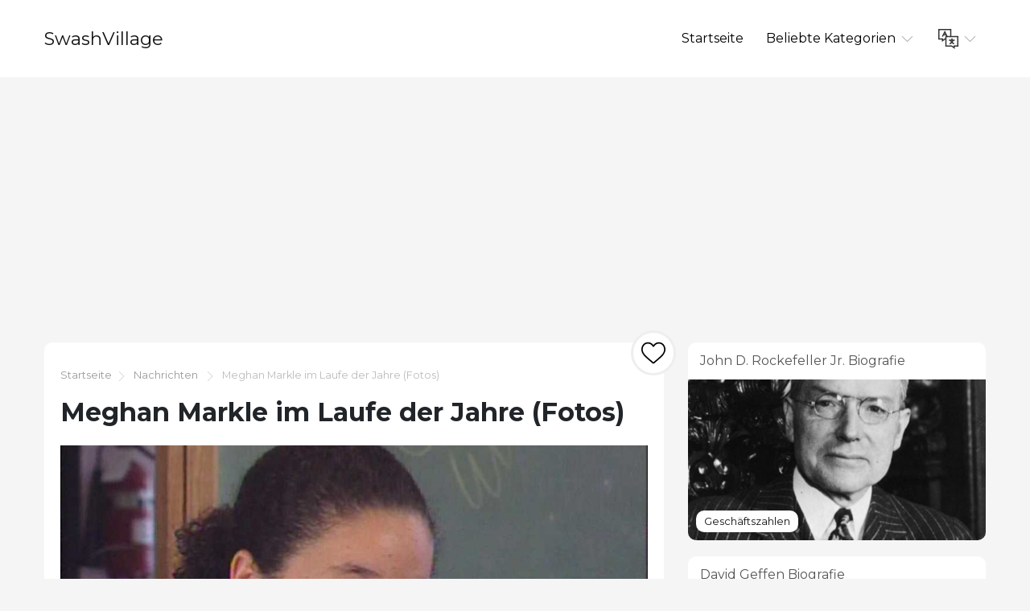

--- FILE ---
content_type: text/html; charset=UTF-8
request_url: https://www.swashvillage.org/article/meghan-markle-through-the-years-photos
body_size: 3806
content:
<!DOCTYPE html>
<html lang="de">

<head>

<script async src="//cmp.optad360.io/items/c5afe6e9-f318-41d5-80fe-446226518527.min.js"></script>
<script async src="//get.optad360.io/sf/ce661192-af90-4127-9814-f09e8c788b7f/plugin.min.js"></script>

    <meta charset="utf-8">

    <title>SwashVillage | Meghan Markle im Laufe der Jahre (Fotos)</title>
    <meta name="description" content="Schauen Sie sich Bilder aus Meghan Markles außergewöhnlichem Leben an, von der Hollywood-Schauspielerin bis zur zukünftigen Prinzessin von Wales.">

    <meta name="viewport" content="width=device-width">
    <link rel="icon" href="https://swashvillage.org/storage/img/favicon.png">
    <link href="https://fonts.googleapis.com/css?family=Montserrat:400,700&display=swap&subset=cyrillic" rel="stylesheet">
    <link rel="stylesheet" href="/css/style.css">
<script data-ad-client="ca-pub-5842297000581474" async src="https://pagead2.googlesyndication.com/pagead/js/adsbygoogle.js"></script>

<script data-host="https://www.anltc.cc" data-dnt="false" src="https://www.anltc.cc/js/script.js" id="ZwSg9rf6GA" async defer></script>

</head>

<body>

<header>
    <div class="container">
        <div class="top">
            <div class="logo"> <a href="https://www.swashvillage.org">SwashVillage</a> </div>
            <div class="navigation">
                <div class="gambur" id="gambur"> <img src="https://swashvillage.org/storage/img/list.svg" alt=""> </div>
                <ul class="menu" id="menu">
                    <li><a href="https://www.swashvillage.org">Startseite</a></li>
                    <li><a href="#">Beliebte Kategorien <span class="arrow"> <img src="https://swashvillage.org/storage/img/down-arrow.svg" alt=""> </span> </a>
                        <div class="dropdown">
                            <ul>
                                                                                                    <li><a href="https://www.swashvillage.org/category/news">Nachrichten</a></li>
                                                                                                                                            <li><a href="https://www.swashvillage.org/category/business-figures">Geschäftszahlen</a></li>
                                                                                                                                            <li><a href="https://www.swashvillage.org/category/musicians">Musiker</a></li>
                                                                                                                                            <li><a href="https://www.swashvillage.org/category/actors">Schauspieler</a></li>
                                                                                                                                            <li><a href="https://www.swashvillage.org/category/explorers">Entdecker</a></li>
                                                                                                                                                    <li><a href="https://www.swashvillage.org/all-categories"><b>Alle Kategorien</b></a></li>
                            </ul>
                        </div>

                    </li>
                    <li><a href="#"><span class="language"> <img src="https://swashvillage.org/storage/img/language.svg" alt="" title="Languages"> </span> <span class="arrow"> <img src="https://swashvillage.org/storage/img/down-arrow.svg" alt=""> </span></a>

                        <div class="dropdown">
                            <ul class="header-langs">
                                                                    <li><a href="https://www.swashvillage.org/article/meghan-markle-through-the-years-photos">
                                            <img src="https://swashvillage.org/storage/img/flags/de.png">
                                        </a></li>
                                                                    <li><a href="https://es.swashvillage.org/article/meghan-markle-through-the-years-photos">
                                            <img src="https://swashvillage.org/storage/img/flags/es.png">
                                        </a></li>
                                                                    <li><a href="https://fr.swashvillage.org/article/meghan-markle-through-the-years-photos">
                                            <img src="https://swashvillage.org/storage/img/flags/fr.png">
                                        </a></li>
                                                                    <li><a href="https://it.swashvillage.org/article/meghan-markle-through-the-years-photos">
                                            <img src="https://swashvillage.org/storage/img/flags/it.png">
                                        </a></li>
                                                                    <li><a href="https://nl.swashvillage.org/article/meghan-markle-through-the-years-photos">
                                            <img src="https://swashvillage.org/storage/img/flags/nl.png">
                                        </a></li>
                                                                    <li><a href="https://no.swashvillage.org/article/meghan-markle-through-the-years-photos">
                                            <img src="https://swashvillage.org/storage/img/flags/no.png">
                                        </a></li>
                                                                    <li><a href="https://ro.swashvillage.org/article/meghan-markle-through-the-years-photos">
                                            <img src="https://swashvillage.org/storage/img/flags/ro.png">
                                        </a></li>
                                                                    <li><a href="https://sv.swashvillage.org/article/meghan-markle-through-the-years-photos">
                                            <img src="https://swashvillage.org/storage/img/flags/sv.png">
                                        </a></li>
                                                            </ul>
                        </div>

                    </li>
                </ul>
            </div>
        </div>
    </div>
</header>
<div class="rek-block">
<script async src="https://pagead2.googlesyndication.com/pagead/js/adsbygoogle.js"></script>
<!-- swashvillage ������ -->
<ins class="adsbygoogle"
     style="display:block"
     data-ad-client="ca-pub-5842297000581474"
     data-ad-slot="8698438201"
     data-ad-format="link"
     data-full-width-responsive="true"></ins>
<script>
     (adsbygoogle = window.adsbygoogle || []).push({});
</script>
</div>

    <div class="big_article">
        <div class="container">
            <div class="row">
                <div class="col-lg-8">

                    <div class="main_article">
                        <div class="breadcrumbs"> <a href="https://www.swashvillage.org">Startseite</a><img src="https://swashvillage.org/storage/img/next.svg" alt="">
                                                                                                <a href="https://www.swashvillage.org/category/news">Nachrichten</a>
                                                                <img src="https://swashvillage.org/storage/img/next.svg" alt="">  Meghan Markle im Laufe der Jahre (Fotos)</div>
                        <h1>Meghan Markle im Laufe der Jahre (Fotos)</h1>

                        <div class="like_block">
                            <form id="like-form" action="https://www.swashvillage.org/article-add-like" method="post"> <input type="hidden" name="_token" value="S0HsIxQ4ObWoFna7fxwcwGTrNQy6GGvWLfvop3MY"> <input type="hidden" name="article_id" value="1100"> <button id="like-button" ><img src="https://swashvillage.org/storage/img/heart.svg" alt=""></button> </form>
                        </div>

                        <div class="content">
                                                            <img src="https://swashvillage.org/storage/img/images/meghan-markle-through-the-years-photos_11.jpg" alt="">
                            
                        <div class="info_panel">
                            <ul>
                                <li><img src="https://swashvillage.org/storage/img/avatar.svg" alt="">Virgil Tyler</li>
                                <li><img src="https://swashvillage.org/storage/img/comment.svg" alt=""> <a class="scroll-to" href="#comments"><b>0</b></a> </li>
                                <li><img src="https://swashvillage.org/storage/img/view.svg" alt="">2969</li>

                                <li><img src="https://swashvillage.org/storage/img/heart.svg" alt=""><span id="likes-count">268</span></li>
                            </ul>
                        </div>
                            <img src="https://swashvillage.org/storage/img/images/meghan-markle-through-the-years-photos.jpg">13Galerie13 Bilder<dl><dt>Stichworte</dt><dt>Begriffe:</dt><dd>Königliche Hochzeit</dd></dl>Von Bio Staff<ul></ul><h1 role="heading" aria-level="2">MEHR GESCHICHTEN AUS DER BIOGRAFIE</h1><section data-group-size="9" data-first-group-size="9"><img src="https://swashvillage.org/storage/img/images/meghan-markle-through-the-years-photos_2.jpg">Berühmtheit<h2 role="heading" aria-level="2">Prinz Harry im Laufe der Jahre (Fotos)</h2><p>Sehen Sie sich das Leben des rothaarigen königlichen Rebellen an.</p><ul role="list"><li role="listitem">Von Bio StaffJun 25, 2019</li></ul><img src="https://swashvillage.org/storage/img/images/meghan-markle-through-the-years-photos_3.jpg">Berühmtheit<h2 role="heading" aria-level="2">Wer ist Meghan Markle??</h2><p>Prinz Harry ist mit Meghan Markle verlobt! Treffen Sie die Schauspielerin 'Suits', die Teil der königlichen Familie wird, wenn das Paar diesen Frühling den Bund fürs Leben schließt.</p><ul role="list"><li role="listitem">Von Bio Staff 24. Juni 2019</li></ul><img src="https://swashvillage.org/storage/img/images/meghan-markle-through-the-years-photos_4.jpg">In den Nachrichten<h2 role="heading" aria-level="2">Prinz Harry & Meghan Markle Hochzeitsalbum (Fotos)</h2><p>Hochzeitsglocken läuten durch Windsor! Hier sind die besten Momente von der Hochzeit des Jahres.</p><ul role="list"><li role="listitem">Von Bio Staff 24. Juni 2019</li></ul><img src="https://swashvillage.org/storage/img/images/meghan-markle-through-the-years-photos_5.jpg">In den Nachrichten<h2 role="heading" aria-level="2">Prinz Harry: Eine kurze Geschichte seiner Bachelor-Tage (Fotos)</h2><p>Nachdem der derzeitige Fünfte auf dem britischen Thron beschlossen hat, sich mit der amerikanischen Schauspielerin Meghan Markle niederzulassen, blicken wir auf seine Schlagzeilen-Tage als Junggeselle und wildes Kind zurück.</p><ul role="list"><li role="listitem">Von Bio StaffJun 25, 2019</li></ul><img src="https://swashvillage.org/storage/img/images/meghan-markle-through-the-years-photos_6.jpg">In den Nachrichten<h2 role="heading" aria-level="2">Wie die Hochzeit von Meghan Markle und Prinz Harry sich von der von Königin Elizabeth II unterschied</h2><p>Die königliche Vereinigung weicht von vielen königlichen Hochzeitstraditionen ab.</p><ul role="list"><li role="listitem">Von Colin Bertram, 24. Juni 2019</li></ul><img src="https://swashvillage.org/storage/img/images/meghan-markle-through-the-years-photos_7.jpg">In den Nachrichten<h2 role="heading" aria-level="2">Prinz Harry & Meghan Markles Hochzeit: Was Sie wissen müssen</h2><p>Es ist die Hochzeit des Jahres! Wir haben die Fakten über die bevorstehende königliche Hochzeit zusammengetragen.</p><ul role="list"><li role="listitem">Von Kim Messina, 24. Juni 2019</li></ul><img src="https://swashvillage.org/storage/img/images/meghan-markle-through-the-years-photos_8.jpg">Berühmtheit<h2 role="heading" aria-level="2">In Serena Williams und Meghan Markles langer Freundschaft</h2><p>Die zur Herzogin gewordene Schauspielerin Meghan Markle nimmt sich immer Zeit für ihre königlichen Pflichten, um eine ihrer beliebtesten Freundinnen anzufeuern: die Tennis-Championin Serena Williams.</p><ul role="list"><li role="listitem">Von Rachel Chang, 16. Juli 2019</li></ul><img src="https://swashvillage.org/storage/img/images/meghan-markle-through-the-years-photos_9.jpg">Berühmtheit<h2 role="heading" aria-level="2">Meghan Markles komplizierte Beziehung zu ihrem Vater</h2><p>Die Herzogin von Sussex und ihr Vater Thomas standen sich einst sehr nahe, haben aber jetzt eine angespannte Beziehung, die sich in der Presse abspielt.</p><ul role="list"><li role="listitem">Von Sara Kettler, 24. Juni 2019</li></ul><img src="https://swashvillage.org/storage/img/images/meghan-markle-through-the-years-photos_10.jpg">Geschichte & Kultur<h2 role="heading" aria-level="2">Nelson Mandela: Ein Leben in Fotos</h2><p>Sehen Sie eine visuelle Zeitleiste des außergewöhnlichen Lebens des südafrikanischen Anti-Apartheid-Revolutionärs und Führers.</p><ul role="list"><li role="listitem">Von Bio Staff 24. Juni 2019</li></ul>Wird geladen ... Weitere
                    
		</div>
			
                    </div>


                    <div class="comments" id="comments">

                        
                        <form action="https://www.swashvillage.org/comment/add" method="post">
                            <input type="hidden" name="_token" value="S0HsIxQ4ObWoFna7fxwcwGTrNQy6GGvWLfvop3MY">                            <input type="hidden" name="article_id" value="1100">
                            <div class="form_group"><label for="name">Name</label><br><input type="text" id="name" name="name" value=""></div>
                            <div class="form_group"><label for="mail">Email</label><br><input type="email" id="mail" name="email" value=""></div>
                            <div class="form_group"><label for="text">Text</label><br> <textarea name="text" id="text"></textarea> </div>
                            <button type="submit">Senden</button>

                        </form>
                    </div>


                    <div id="comments-list" class="comments_list">
                                                    <p>Bisher hat noch niemand einen Kommentar zu diesem Artikel abgegeben.<p>
                                                

                    </div>


                </div>

            <div class="col-lg-4">
            <div class="bar_articles">
    <div class="bar_articles_name"> <a href="https://www.swashvillage.org/article/john-d--rockefeller-jr--biography-3">John D. Rockefeller Jr. Biografie</a> </div>
    <div class="bar_articles_img"  style="background-image: url('https://swashvillage.org/storage/img/images_2/john-d-rockefeller-jr-biography.jpg');">
        <div class="bar_articles_cat">

                                                                            <a href="https://www.swashvillage.org/category/business-figures">Geschäftszahlen</a>
                    
        </div>
    </div>
</div>
            <div class="bar_articles">
    <div class="bar_articles_name"> <a href="https://www.swashvillage.org/article/david-geffen-biography-3">David Geffen Biografie</a> </div>
    <div class="bar_articles_img"  style="background-image: url('https://swashvillage.org/storage/img/images_2/david-geffen-biography.jpg');">
        <div class="bar_articles_cat">

                                                                            <a href="https://www.swashvillage.org/category/business-figures">Geschäftszahlen</a>
                    
        </div>
    </div>
</div>
            <div class="bar_articles">
    <div class="bar_articles_name"> <a href="https://www.swashvillage.org/article/walt-disney-biography-2">Walt Disney Biografie</a> </div>
    <div class="bar_articles_img"  style="background-image: url('https://swashvillage.org/storage/img/images_2/walt-disney-biography_9.jpg');">
        <div class="bar_articles_cat">

                                                                            <a href="https://www.swashvillage.org/category/business-figures">Geschäftszahlen</a>
                    
        </div>
    </div>
</div>
        <!--блок описанием сайта-->
    <div class="sb_block about_site">
        <div class="sb_title">Biografien berühmter Persönlichkeiten.</div>
        <div class="sb_content">Ihre Quelle für echte Geschichten über berühmte Leute. Lesen Sie exklusive Biografien und finden Sie unerwartete Verbindungen zu Ihren Lieblingsstars.</div>
    </div>
    <!--конец блок описанием сайта-->
</div>
            </div>
        </div>
    </div>

    <footer>
        <div class="container">
            <div class="btnlogo">2025 &copy; SwashVillage</div>
        </div>
    </footer>

    <script src="/js/bundle.js"></script>
    <script src="/js/jquery-3.4.1.min.js"></script>
    <script src="/js/jquery.unveil2.js"></script>

    <script>
        $(document).ready(function(){
            $('.content img').unveil();

           $('#like-form').on('submit', function(evt){
               evt.preventDefault();
               $.ajax({
                   url: 'https://www.swashvillage.org/article-add-like',
                   type: 'post',
                   data: $(this).serialize(),
                   success:function(count){
                       $('#like-button').addClass('like_block_liked').attr('disabled', 'disabled');
                       $('#likes-count').text(count);

                   }
               })
           });

        });
    </script>

    <script defer src="https://static.cloudflareinsights.com/beacon.min.js/vcd15cbe7772f49c399c6a5babf22c1241717689176015" integrity="sha512-ZpsOmlRQV6y907TI0dKBHq9Md29nnaEIPlkf84rnaERnq6zvWvPUqr2ft8M1aS28oN72PdrCzSjY4U6VaAw1EQ==" data-cf-beacon='{"version":"2024.11.0","token":"2fe2643982614e3d95145ef9d67785bd","r":1,"server_timing":{"name":{"cfCacheStatus":true,"cfEdge":true,"cfExtPri":true,"cfL4":true,"cfOrigin":true,"cfSpeedBrain":true},"location_startswith":null}}' crossorigin="anonymous"></script>
</body>
    </html>


--- FILE ---
content_type: text/html; charset=utf-8
request_url: https://www.google.com/recaptcha/api2/aframe
body_size: 269
content:
<!DOCTYPE HTML><html><head><meta http-equiv="content-type" content="text/html; charset=UTF-8"></head><body><script nonce="02w1kYAGW3UBjXuDGt5iqA">/** Anti-fraud and anti-abuse applications only. See google.com/recaptcha */ try{var clients={'sodar':'https://pagead2.googlesyndication.com/pagead/sodar?'};window.addEventListener("message",function(a){try{if(a.source===window.parent){var b=JSON.parse(a.data);var c=clients[b['id']];if(c){var d=document.createElement('img');d.src=c+b['params']+'&rc='+(localStorage.getItem("rc::a")?sessionStorage.getItem("rc::b"):"");window.document.body.appendChild(d);sessionStorage.setItem("rc::e",parseInt(sessionStorage.getItem("rc::e")||0)+1);localStorage.setItem("rc::h",'1766162807636');}}}catch(b){}});window.parent.postMessage("_grecaptcha_ready", "*");}catch(b){}</script></body></html>

--- FILE ---
content_type: application/javascript
request_url: https://www.swashvillage.org/js/bundle.js
body_size: 329
content:
!function(e){var t={};function r(n){if(t[n])return t[n].exports;var o=t[n]={i:n,l:!1,exports:{}};return e[n].call(o.exports,o,o.exports,r),o.l=!0,o.exports}r.m=e,r.c=t,r.d=function(e,t,n){r.o(e,t)||Object.defineProperty(e,t,{enumerable:!0,get:n})},r.r=function(e){"undefined"!=typeof Symbol&&Symbol.toStringTag&&Object.defineProperty(e,Symbol.toStringTag,{value:"Module"}),Object.defineProperty(e,"__esModule",{value:!0})},r.t=function(e,t){if(1&t&&(e=r(e)),8&t)return e;if(4&t&&"object"==typeof e&&e&&e.__esModule)return e;var n=Object.create(null);if(r.r(n),Object.defineProperty(n,"default",{enumerable:!0,value:e}),2&t&&"string"!=typeof e)for(var o in e)r.d(n,o,function(t){return e[t]}.bind(null,o));return n},r.n=function(e){var t=e&&e.__esModule?function(){return e.default}:function(){return e};return r.d(t,"a",t),t},r.o=function(e,t){return Object.prototype.hasOwnProperty.call(e,t)},r.p="",r(r.s=0)}([function(e,t){document.querySelector("#gambur").onclick=function(){document.querySelector("#menu").classList.toggle("isClick")};var r=document.querySelectorAll("a.scroll-to"),n=!0,o=!1,u=void 0;try{for(var l,c=function(){var e=l.value;e.addEventListener("click",function(t){t.preventDefault();var r=e.getAttribute("href");document.querySelector(r).scrollIntoView({behavior:"smooth",block:"start"})})},i=r[Symbol.iterator]();!(n=(l=i.next()).done);n=!0)c()}catch(e){o=!0,u=e}finally{try{n||null==i.return||i.return()}finally{if(o)throw u}}}]);